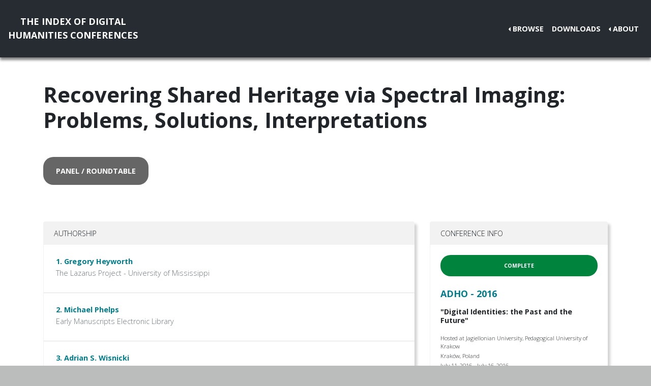

--- FILE ---
content_type: text/html; charset=utf-8
request_url: https://dh-abstracts.library.virginia.edu/works/2765
body_size: 9942
content:






<!doctype html>
<html lang="en">

  <head>

    <link rel="shortcut icon" href="/static/favicon.ico" />

    <meta charset="utf-8">
    <meta name="viewport" content="width=device-width, initial-scale=1, shrink-to-fit=no">

    <link rel="stylesheet" href="/static/CACHE/css/output.b3ab91336a18.css" type="text/css">
    <link rel="stylesheet" href="https://use.fontawesome.com/releases/v5.0.12/css/all.css"
      integrity="sha384-G0fIWCsCzJIMAVNQPfjH08cyYaUtMwjJwqiRKxxE/rx96Uroj1BtIQ6MLJuheaO9" crossorigin="anonymous">
    <link href="https://fonts.googleapis.com/css2?family=Open+Sans:ital,wght@0,300;0,700;1,300&display=swap"
      rel="stylesheet">
    
<!--https://dev.twitter.com/cards/-->
<meta name="twitter:card" content="summary" />
<meta name="twitter:site" content="@CMULibraries" />
<meta name="twitter:title" content="Recovering Shared Heritage via Spectral Imaging: Problems, Solutions, Interpretations" />

<meta name="twitter:description" content="
        
            
                Introduction
                This session is planned as a…" />


<meta name="citation_title" content="Recovering Shared Heritage via Spectral Imaging: Problems, Solutions, Interpretations" />

<meta name="citation_author" content="Gregory Heyworth" />

<meta name="citation_author" content="Michael Phelps" />

<meta name="citation_author" content="Adrian S. Wisnicki" />

<meta name="citation_author" content="Kenneth Boydston" />

<meta name="citation_author" content="Roger Easton" />

<meta name="citation_author" content="Chet Adam van Duzer" />

<meta name="citation_publication_date" content="2016" />
<meta name="citation_conference_title"
  content="ADHO 2016 - Kraków" />
<meta name="citation_conference_place" content="Kraków" />
<meta name="citation_public_url" content="https://dh-abstracts.library.cmu.edu/works/2765" />




    <title>Index of DH Conferences - "Recovering Shared Heritage via Spectral Imaging: Problems, Solutions, Interpretations"</title>
  </head>

  <body class="">
    

    <nav class="navbar navbar-expand-md navbar-dark py-4 nav-shadow mb-0">
      <a class="navbar-brand text-center" href="/">The Index of Digital<br />Humanities Conferences
        </r></a>
      <button class="navbar-toggler" type="button" data-toggle="collapse" data-target="#toggle-navbar"
        aria-controls="toggle-navbar" aria-expanded="false" aria-label="Toggle navigation">
        <span class="navbar-toggler-icon"></span>
      </button>
      <div class="collapse navbar-collapse" id="toggle-navbar">
        <ul class="navbar-nav ml-auto">
          <li class="nav-item dropdown dropleft">
            <a class="nav-link dropdown-toggle" href="#" id="navbarDropdown" role="button" data-toggle="dropdown"
              aria-haspopup="true" aria-expanded="false">Browse</a>
            <div class="dropdown-menu" aria-labelledby="navbarDropdown">
              <a class="dropdown-item" href="/works">Works</a>
              <a class="dropdown-item" href="/authors">Authors</a>
              <a class="dropdown-item" href="/conferences">Conferences</a>
            </div>
          </li>
          <li class="nav-item">
            <a class="nav-link" href="/downloads">Downloads</a>
          </li>
          <li class="nav-item dropdown dropleft">
            <a class="nav-link dropdown-toggle" href="#" id="navbarDropdown" role="button" data-toggle="dropdown"
              aria-haspopup="true" aria-expanded="false">About</a>
            <div class="dropdown-menu" aria-labelledby="navbarDropdown">
              
              <a class="dropdown-item" href="/pages/about/">About the Project</a>
              
              <a class="dropdown-item" href="/pages/colophon/">Colophon</a>
              
              <a class="dropdown-item" href="/pages/cv/">Publications and Presentations</a>
              
              <a class="dropdown-item" href="/pages/team/">Credits</a>
              
            </div>
          </li>
        </ul>
      </div>
    </nav>

    

    
<div class="container mt-5">
  

<h1>Recovering Shared Heritage via Spectral Imaging: Problems, Solutions, Interpretations</h1>



<div class="my-5">
  <a class="btn work-type px-4 py-3" role="button" href="/works?work_type=3">
    panel / roundtable
  </a>
</div>



<div class="row">
  <div class="col-md-8">
    
<div class="card my-4">
  <div class="card-header">
    Authorship
    
  </div>
  <ol class="list-group list-group-flush">
    
    <li class="list-group-item p-4"><h6 class="mb-1">
  
  <a href=" /authors/3790">1. Gregory Heyworth</a>
</h6>

<p class="mb-1 text-muted">The Lazarus Project - University of Mississippi</p>

</li>
    
    <li class="list-group-item p-4"><h6 class="mb-1">
  
  <a href=" /authors/3791">2. Michael Phelps</a>
</h6>

<p class="mb-1 text-muted">Early Manuscripts Electronic Library</p>

</li>
    
    <li class="list-group-item p-4"><h6 class="mb-1">
  
  <a href=" /authors/3457">3. Adrian S. Wisnicki</a>
</h6>

<p class="mb-1 text-muted">University of Nebraska–Lincoln</p>

</li>
    
    <li class="list-group-item p-4"><h6 class="mb-1">
  
  <a href=" /authors/3792">4. Kenneth Boydston</a>
</h6>

<p class="mb-1 text-muted">MegaVision</p>

</li>
    
    <li class="list-group-item p-4"><h6 class="mb-1">
  
  <a href=" /authors/3793">5. Roger Easton</a>
</h6>

<p class="mb-1 text-muted">Rochester Institute of Technology</p>

</li>
    
    <li class="list-group-item p-4"><h6 class="mb-1">
  
  <a href=" /authors/3794">6. Chet Adam van Duzer</a>
</h6>

<p class="mb-1 text-muted">The Lazarus Project - University of Mississippi</p>

</li>
    
  </ol>
</div>








<div class="card my-4">
  <div class="card-header d-flex justify-content-between">Work text</div>
  <div class="card-body">
    
    <div class="alert alert-info">This plain text was ingested for the purpose of full-text search, not to preserve
      original formatting or readability. For the most complete copy, refer to the original conference program.</div>
    
    <p><br>                Introduction<br>                This session is planned as a complement to a proposed DH2016 tutorial that will demonstrate multispectral imaging, also organized by the Lazarus Project. The Lazarus Project, based at the University of Mississippi, makes multispectral imaging available to cultural institutions at low cost.<br>                From time to time multispectral imaging garners attention in the press for its success in recovering text and images from damaged manuscripts, maps, and printed books. Yet even among digital humanities professionals, aspects of the process of making multispectral images, from the selection of candidate objects for imaging, to practicalities of setting up for multispectral imaging, the collection of the data, the methods to combine the images to recover the feature(s) of interest, and their interpretation and display, remain obscure. The planned demonstration of multispectral imaging will allow conference attendees to become familiar with the practical aspects of the process, particularly the equipment used, its configuration, and its functioning. The talks in this session will provide a view from a higher vantage point of the practices and results of multispectral imaging. Topics to be addressed include political situations that generate an urgent need for spectral imaging projects, challenges and solutions in the organization of large imaging projects, the different purposes for which spectral images can be used, best practices in image collection, the development of new image processing algorithms to recover text from spectral images, and the use and interpretation of spectral images by scholars. <br>                The talks will be unified by an emphasis on solutions to specific problems in spectral imaging, and it is hoped that this emphasis will facilitate projects by other spectral imaging teams, and will also help scholars in identifying manuscripts and maps that are good candidates for textual recovery through spectral imaging. <br>                The ninety-minute session will consist of six brief papers, as follows:</p>

<p>                From Chartres to Timbuktu: Spectral Imaging in a Time of Crisis<br>                Gregory Heyworth<br>                The past hundred years has witnessed greater devastation to the world’s collections of ancient manuscripts than any other period since the eleventh century and the First Crusade. Between continued war and climate change, the threat is only increasing. This talk will consider the role of spectral imaging as a response to the political and environmental upheaval. Specifically it will treat various techniques of recovery from spectral and volumetric imaging to x-ray fluorescence on important war-damaged collections in Europe, as well as the logistical challenges of recovery projects on collections in politically unstable areas of the world.</p>

<p>                The Sinai Palimpsests Project: The Recovery of Erased Texts in the World’s Oldest Library<br>                Michael B. Phelps<br>                St. Catherine’s Monastery of the Sinai, Egypt, was built to approximately its form in the mid-6th century and today maintains the world’s oldest continually operating library. It holds 4,549 manuscript codices, among which are 160 known palimpsest manuscripts. The palimpsests preserve erased texts in 10 languages that date from the late 4th century to the 12th century. Only three of these 160 palimpsests have ever been the subjects of sustained scholarly study and published. Hence, the palimpsests of Sinai represent a largely unexplored source not only for new texts from antiquity but also for evidence for reconstructing the literary history of the Eastern Mediterranean. <br>                A collaborative project of St. Catherine’s Monastery and the Early Manuscripts Electronic Library (EMEL) seeks to recover the erased layers of Sinai palimpsests and make them globally accessible to researchers. Participating scientists are using state-of-the-art spectral imaging and image processing to render the erased texts legible; 23 participating scholars, scattered from Portland to Beirut, are identifying and describing the erased texts based on the image data; and EMEL and the University of California Los Angeles (UCLA) are preparing to host the images and scholarly descriptions online in service to St. Catherine’s Monastery. The project represents arguably the most extensive application to date of spectral imaging to cultural heritage. <br>                This talk will survey the methods, innovations, and discoveries of the project. The survey will explore two recurring themes of the project, one technical and the other historical. First, challenges in the implementation of large-scale spectral imaging projects in the cultural heritage arena; and second, the significance of palimpsestation in the transmission history of late antique literature and languages. </p>

<p>                The Evolution of Spectral Imaging in the Study of Manuscripts<br>                Adrian S. Wisnicki<br>                The Livingstone Spectral Imaging Project (2010-) is now in its second phase. The project applies spectral imaging to study some of the most damaged surviving manuscripts of David Livingstone (1813-1873), the celebrated Victorian traveler, abolitionist, geographer, and missionary. The first phase of the project (2010-2013) targeted Livingstone&#x27;s 1871 Field Diary, and sought to use spectral imaging to recover now faded and illegible text that Livingstone had written crosswise over the pages of a single newspaper. The current second phase (2013-2016) centers on Livingstone&#x27;s 1870 Field Diary, which is of a much more fragmentary nature that the diary previously studied by the project and, in fact, is quite legible under natural light. As a result, in this second phase, the use of spectral imaging has shifted from recovering lost or invisible text to using the imaging technology to explore material aspects of the manuscript, such as after-the-fact-additions (sometimes in other hands) and elements of page topography that can reveal details of the manuscript&#x27;s passage through time.<br>                Broadly speaking, therefore, the Livingstone Spectral Imaging Project offers a window onto the evolving nature of using spectral imaging technology to study manuscripts during the last five-odd years. The work of the project itself has, in turn, galvanized the development of a larger, but related project, Livingstone Online. Through the collaborative, interdisciplinary nature of its methodologies, the Livingstone Spectral Imaging Project has also established a loosely affiliated network of specialists who have contributed to the development of the two project phases. This paper will reflect on the evolution of this project and give attention to the implications of this evolution, particularly in establishing a collaborative methodology that is empowered by its distributed, at times informal, international character.</p>

<p>                Reducing a Challenging Multi-Spectral Imaging Task to Practice<br>                Kenneth Boydston<br>                The multispectral image data set of a cultural heritage object can have a number of uses by disparate parties, and can be in and of itself historically significant. When the object is large, largely degraded, and of significant historical value such as is the late fifteenth-century world map by Henricus Martellus at Yale, acquiring the images that will satisfy known and anticipated demands can be particularly challenging. Time constraints, budget constraints, technological limitations, logistics, handling considerations, risk assessment, personnel, and facilities are among the parameters that can affect the outcome and which should be included in project planning.<br>                Of particular interest are the technological capabilities and limitations. The technology can impact other parameters, and other parameters can impact the technology. While technology will certainly impact the outcome of a multispectral imaging project, it is often the case that technological limitations drive the project—though this should not be the case. In this paper we will suggest that multispectral imaging projects should be driven primarily by the needs of the scholars and conservators who will use the data, and that by focusing on these needs, technological innovations can be created and appropriate technology deployed that will make the difference between mediocrity and success. Examples from the imaging of the Martellus Map demonstrate a few such innovations.<br>                One innovation required by the combination of budget, image spatial resolution, value, size and weight of the object was a large, yet easily portable easel capable of supporting the map and precisely moving both up and down and left and right over a grid of locations. Spatial resolution required that the images be captured in an 11 x 5 grid of tiles and stitched together. Software and hardware protocols were developed to facilitate manual movements of the map. Lasers were integrated to track and maintain focus and camera alignment.<br>                Innovative use of software (MegaVision’s PhotoShoot Multispectral Imaging Capture Software) enabled a capture configuration customized for the particular needs of the map. This configuration was planned in advance, and then modified on site as the nature and needs of the map were revealed in preliminary captured samples. The magnitude of the image data set, together with the complexity of processing software (such as PCA), required innovative methods for preparing the imagery for visual appreciation.</p>

<p>                Image Processing Techniques for Spectral Images of Historical Objects<br>                Roger L. Easton, Jr., Ph.D.<br>                The history of image processing of manuscripts to enhance or recover erased or damaged text goes back more than 100 years. The first work likely was that of the German physicists Ernst Pringsheim and Otto Gradenwitz in Breslau, who reported in 1895 on the development of an analog method for enhancing the visibility of the undertext of palimpsests by combining pairs of photographic transparencies that were collected under different conditions and processed differently. Their technique was improved by Fr. Raphael Kögel in the 1910s; he used ultraviolet illumination to further enhance the visibility of the undertext in one of the two images, which improved the results. These analog methods were difficult to implement, requiring careful photographic processing and accurate optical alignment to obtain good results. The first use of digital imaging algorithms to recover text from manuscripts may have been by Dr. John F. Benton at the Jet Propulsion Laboratory in the 1970s, who used contrast enhancement and image sharpening tools in the NASA image processing toolkit. <br>                Over the last 30+ years, the capabilities for collecting and processing digital spectral images have improved to the point where it is now possible to have a complete spectral collection and processing system in a single suitcase that may be checked on an airline. The collected images may be processed using a variety of image processing tools, many of which had been developed for use in environmental remote sensing applications and are therefore not available in “general-purpose” image manipulation tools, such as Adobe Photoshop® and the GNU Image Manipulation Program (“GIMP”). Some are available as plugins in ImageJ, but we mostly use the special-purpose package ENVI that is written for remote sensing applications. This talk considers the image processing algorithms that were applied or developed for use to recover text from a wide variety of historical objects.<br>                The algorithms may be loosely divided into two classes: deterministic methods for rendering the image data in pseudocolor, and custom methods that are based on the spectral statistics of the specific leaf. Among the methods in the latter category are principal component analysis (PCA), independent component analysis (ICA), and the minimum noise fraction transform (MNF). In all cases, preprocessing and postprocessing tools are useful. The preprocessing is applied before the deterministic and custom methods and is often necessary to calibrate the images or compensate the image data for differential fading or other problems. The postprocessing tools are used to combine processed images to improve the rendering for scholarly reading.<br>                Examples will be shown of successful processing applied by the author and/or by collaborating team members to a wide variety of manuscripts and other objects in institutions all over the world. Among these are the Archimedes Palimpsest, the Syriac-Galen Palimpsest, the palimpsests in the “New Finds” at St. Catherine&#x27;s Monastery, the Gruskovà palimpsest in Vienna, and the world map by Henricus Martellus (c. 1491) at Yale. </p>

<p>                New Light on Henricus Martellus’s World Map at Yale (c. 1491): Multispectral Imaging and Early Renaissance Cartography<br>                Chet Van Duzer<br>                One of the outstanding problems in the history of cartography in the last half century has been that presented by a large world map made by Henricus Martellus in about 1491, which surfaced in the late 1950s and soon came to reside in the Beinecke Library at Yale. The map has long been thought to be one of the most important of the fifteenth century; in particular, there was good evidence that it influenced the thinking of Columbus with regard to his proposed voyage west to reach Asia; it was thought to have influenced Martin Behaim’s globe of 1492 and Martin Waldseemüller’s famous world map of 1507. But the vast majority of the texts on the map were illegible due to fading and damage, and thus its exact place in Renaissance cartography was impossible to determine. <br>                In this talk I will look at the results of a recent NEH-funded project to make multispectral images of Martellus’s map at Yale—at the scholarly use that can be made of the images. These images have rendered almost all of the previously illegible texts on the map legible, and thus have enabled a detailed comparison with Martin Waldseemüller’s world map of 1507. This comparison shows that Martellus’s map was the source of most of the long descriptive texts on Waldseemüller’s map. At the same time, it turns out that the later cartographer chose not to follow Martellus for many of the other details of his map, and thus the comparison generates insights into the workshop practices of an early sixteenth-century cartographer, a subject about which we have very little documentation. In effect the multispectral images enable us to watch Waldseemüller at work, choosing different sources for different categories of information on his map as part of the process of creating a new image of the world.<br></p>
    
    
  </div>
  
  <div class="card-footer">
    
    <p>Full text license: <abbr
          title="This text is republished here with permission from the original rights holder.">This text is republished here with permission from the original rights holder.</abbr></p>
    
    
    
  </div>
</div>
<div class="alert alert-secondary my-2">
  <p>If this content appears in violation of your intellectual property rights, or you see errors or omissions, please
    reach
    out to <a href="/pages/about">Scott B. Weingart</a> to discuss removing or amending the materials.</p>
</div>


  </div>

  <div class="col-md-4">
    

<div class="card work-detail-conference-card my-4">
  <div class="card-header">Conference Info</div>
  <div class="card-body">
    <div class="container-flex">
  


<p class="completion-status badge badge-success p-3 mb-4" data-toggle="tooltip" data-placement="top"
  title="Editors have completed entering every published work for this event.">Complete</p>




  <h5>
    <a href="/works?conference=17">
  
  ADHO - 2016
  
</a>

  </h5>
  
  <h6>
    "Digital Identities: the Past and the Future"
  </h6>
  
  <div class="conference-location-unit my-3">
    
<p>
  Hosted at Jagiellonian University, Pedagogical University of Krakow
</p>

<p>
  Kraków,
  Poland
</p>

<p>
  July 11, 2016 - July 16, 2016
</p>

<p>
  454 works by 1072 authors indexed
</p>

  </div>
  <div class="conference-notes my-3">
    

<p>
  Conference website: <a href="https://dh2016.adho.org/">https://dh2016.adho.org/</a>
</p>






  </div>
  
  <div class="d-flex align-self-end align-items-center series-membership-box p-3">
    <div>
  
  <p class="mb-2 mt-1">
    Series:
    
    <a href="/conference_series/1">ADHO</a>
    (11)
  </p>
  
  
  <p class="mb-1">
    Organizers:
    
    
    ADHO
  </p>
  
</div>

  </div>
  
  

  

</div>

  </div>
</div>

<div class="card my-4">
  <div class="card-header">Tags</div>
  <ul class="list-group list-group-flush">
    <li class="list-group-item"><strong>Keywords:</strong>
      
      
      <a class="mx-2 facet-link" href="/works?keywords=1344">image processing</a>
      
      <a class="mx-2 facet-link" href="/works?keywords=1697">maps</a>
      
      <a class="mx-2 facet-link" href="/works?keywords=1832">mulitspectral imaging</a>
      
      <a class="mx-2 facet-link" href="/works?keywords=2169">project management</a>
      
      
    </li>
    <li class="list-group-item"><strong>Language:</strong>
      
      
      <a class="mx-2 facet-link" href="/works?languages=3188">English</a>
      
      
    </li>
    <li class="list-group-item"><strong>Topics:</strong>
      
      
      <a class="mx-2 facet-link" href="/works?topics=3055">archives, repositories, sustainability and preservation</a>
      
      <a class="mx-2 facet-link" href="/works?topics=3074">digital humanities - facilities</a>
      
      <a class="mx-2 facet-link" href="/works?topics=3080">digitisation, resource creation, and discovery</a>
      
      <a class="mx-2 facet-link" href="/works?topics=3097">image processing</a>
      
      <a class="mx-2 facet-link" href="/works?topics=3100">interdisciplinary collaboration</a>
      
      <a class="mx-2 facet-link" href="/works?topics=3112">maps and mapping</a>
      
      <a class="mx-2 facet-link" href="/works?topics=3114">medieval studies</a>
      
      <a class="mx-2 facet-link" href="/works?topics=3118">multilingual / multicultural approaches</a>
      
      <a class="mx-2 facet-link" href="/works?topics=3128">project design, organization, management</a>
      
      <a class="mx-2 facet-link" href="/works?topics=3132">renaissance studies</a>
      
      <a class="mx-2 facet-link" href="/works?topics=3138">software design and development</a>
      
      
    </li>
  </ul>
</div>

  </div>
</div>


</div>


    <nav class="navbar navbar-expand-md sticky-bottom navbar-dark bg-dark">
      <ul class="navbar-nav mr-md-auto">
        
      </ul>
      <li class="navbar-text">
        <a href="https://github.com/cmu-lib/dhweb_app">Website code</a> ©
        <a href="https://library.cmu.edu/">Carnegie Mellon University
          Libraries</a>, 2020
      </li>
    </nav>
    
    <nav class="navbar navbar-expand-md sticky-bottom navbar-dark login-nav py-0">
      <ul class="navbar-nav ml-md-auto">
        <li class="nav-item">
          <a class="nav-link" href="/accounts/login/?next=/">Administrator Log In</a>
        </li>
      </ul>
      </li>
    </nav>
    

  </body>

  <script src="/static/js/jquery-3.4.1.min.js"></script>
  <script src="/static/js/bootstrap.bundle.min.js"></script>

  
<script>
  // Activate tooltips
  $(function () {
    $('[data-toggle="tooltip"]').tooltip()
  })
</script>


</html>
